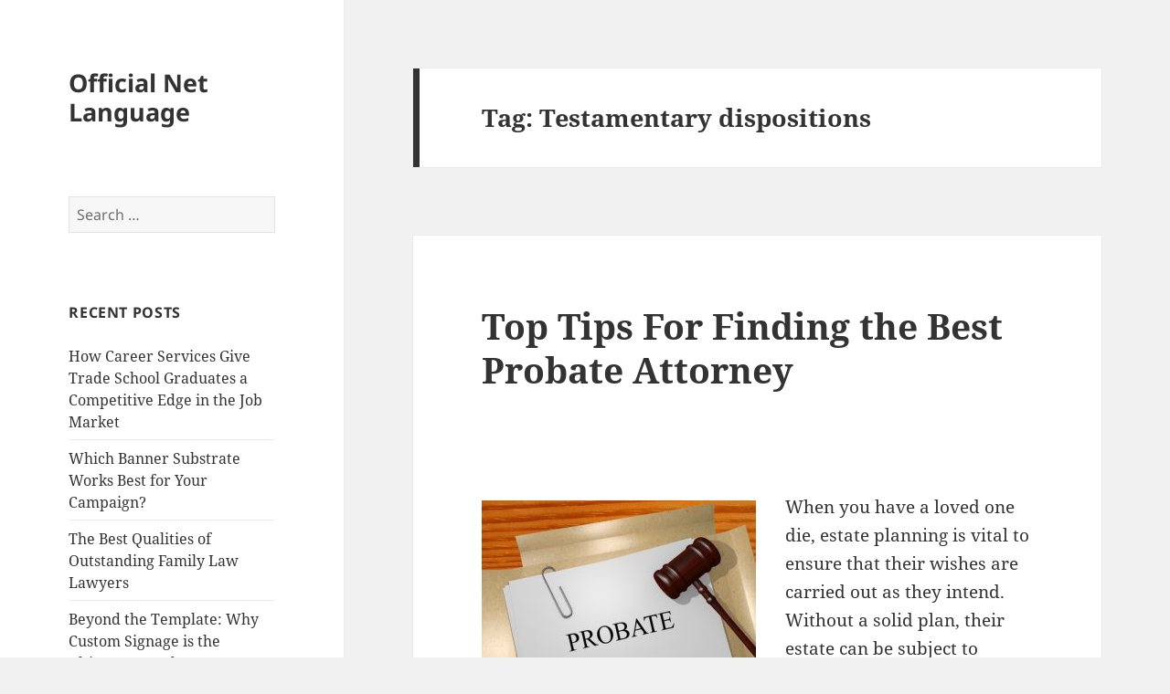

--- FILE ---
content_type: text/html; charset=UTF-8
request_url: https://www.net-language.com/tag/testamentary-dispositions/
body_size: 11112
content:
<!DOCTYPE html>
<html lang="en-US" class="no-js">
<head>
	<meta charset="UTF-8">
	<meta name="viewport" content="width=device-width">
	<link rel="profile" href="https://gmpg.org/xfn/11">
	<link rel="pingback" href="https://www.net-language.com/xmlrpc.php">
	<script>(function(html){html.className = html.className.replace(/\bno-js\b/,'js')})(document.documentElement);</script>
<meta name='robots' content='noindex, follow' />

	<!-- This site is optimized with the Yoast SEO plugin v18.0 - https://yoast.com/wordpress/plugins/seo/ -->
	<title>Testamentary dispositions Archives - Official Net Language</title>
	<meta property="og:locale" content="en_US" />
	<meta property="og:type" content="article" />
	<meta property="og:title" content="Testamentary dispositions Archives - Official Net Language" />
	<meta property="og:url" content="https://www.net-language.com/tag/testamentary-dispositions/" />
	<meta property="og:site_name" content="Official Net Language" />
	<meta name="twitter:card" content="summary" />
	<script type="application/ld+json" class="yoast-schema-graph">{"@context":"https://schema.org","@graph":[{"@type":"WebSite","@id":"https://www.net-language.com/#website","url":"https://www.net-language.com/","name":"Official Net Language","description":"","potentialAction":[{"@type":"SearchAction","target":{"@type":"EntryPoint","urlTemplate":"https://www.net-language.com/?s={search_term_string}"},"query-input":"required name=search_term_string"}],"inLanguage":"en-US"},{"@type":"CollectionPage","@id":"https://www.net-language.com/tag/testamentary-dispositions/#webpage","url":"https://www.net-language.com/tag/testamentary-dispositions/","name":"Testamentary dispositions Archives - Official Net Language","isPartOf":{"@id":"https://www.net-language.com/#website"},"breadcrumb":{"@id":"https://www.net-language.com/tag/testamentary-dispositions/#breadcrumb"},"inLanguage":"en-US","potentialAction":[{"@type":"ReadAction","target":["https://www.net-language.com/tag/testamentary-dispositions/"]}]},{"@type":"BreadcrumbList","@id":"https://www.net-language.com/tag/testamentary-dispositions/#breadcrumb","itemListElement":[{"@type":"ListItem","position":1,"name":"Home","item":"https://www.net-language.com/"},{"@type":"ListItem","position":2,"name":"Testamentary dispositions"}]}]}</script>
	<!-- / Yoast SEO plugin. -->


<link rel="alternate" type="application/rss+xml" title="Official Net Language &raquo; Feed" href="https://www.net-language.com/feed/" />
<link rel="alternate" type="application/rss+xml" title="Official Net Language &raquo; Testamentary dispositions Tag Feed" href="https://www.net-language.com/tag/testamentary-dispositions/feed/" />
<script>
window._wpemojiSettings = {"baseUrl":"https:\/\/s.w.org\/images\/core\/emoji\/14.0.0\/72x72\/","ext":".png","svgUrl":"https:\/\/s.w.org\/images\/core\/emoji\/14.0.0\/svg\/","svgExt":".svg","source":{"concatemoji":"https:\/\/www.net-language.com\/wp-includes\/js\/wp-emoji-release.min.js?ver=6.3.7"}};
/*! This file is auto-generated */
!function(i,n){var o,s,e;function c(e){try{var t={supportTests:e,timestamp:(new Date).valueOf()};sessionStorage.setItem(o,JSON.stringify(t))}catch(e){}}function p(e,t,n){e.clearRect(0,0,e.canvas.width,e.canvas.height),e.fillText(t,0,0);var t=new Uint32Array(e.getImageData(0,0,e.canvas.width,e.canvas.height).data),r=(e.clearRect(0,0,e.canvas.width,e.canvas.height),e.fillText(n,0,0),new Uint32Array(e.getImageData(0,0,e.canvas.width,e.canvas.height).data));return t.every(function(e,t){return e===r[t]})}function u(e,t,n){switch(t){case"flag":return n(e,"\ud83c\udff3\ufe0f\u200d\u26a7\ufe0f","\ud83c\udff3\ufe0f\u200b\u26a7\ufe0f")?!1:!n(e,"\ud83c\uddfa\ud83c\uddf3","\ud83c\uddfa\u200b\ud83c\uddf3")&&!n(e,"\ud83c\udff4\udb40\udc67\udb40\udc62\udb40\udc65\udb40\udc6e\udb40\udc67\udb40\udc7f","\ud83c\udff4\u200b\udb40\udc67\u200b\udb40\udc62\u200b\udb40\udc65\u200b\udb40\udc6e\u200b\udb40\udc67\u200b\udb40\udc7f");case"emoji":return!n(e,"\ud83e\udef1\ud83c\udffb\u200d\ud83e\udef2\ud83c\udfff","\ud83e\udef1\ud83c\udffb\u200b\ud83e\udef2\ud83c\udfff")}return!1}function f(e,t,n){var r="undefined"!=typeof WorkerGlobalScope&&self instanceof WorkerGlobalScope?new OffscreenCanvas(300,150):i.createElement("canvas"),a=r.getContext("2d",{willReadFrequently:!0}),o=(a.textBaseline="top",a.font="600 32px Arial",{});return e.forEach(function(e){o[e]=t(a,e,n)}),o}function t(e){var t=i.createElement("script");t.src=e,t.defer=!0,i.head.appendChild(t)}"undefined"!=typeof Promise&&(o="wpEmojiSettingsSupports",s=["flag","emoji"],n.supports={everything:!0,everythingExceptFlag:!0},e=new Promise(function(e){i.addEventListener("DOMContentLoaded",e,{once:!0})}),new Promise(function(t){var n=function(){try{var e=JSON.parse(sessionStorage.getItem(o));if("object"==typeof e&&"number"==typeof e.timestamp&&(new Date).valueOf()<e.timestamp+604800&&"object"==typeof e.supportTests)return e.supportTests}catch(e){}return null}();if(!n){if("undefined"!=typeof Worker&&"undefined"!=typeof OffscreenCanvas&&"undefined"!=typeof URL&&URL.createObjectURL&&"undefined"!=typeof Blob)try{var e="postMessage("+f.toString()+"("+[JSON.stringify(s),u.toString(),p.toString()].join(",")+"));",r=new Blob([e],{type:"text/javascript"}),a=new Worker(URL.createObjectURL(r),{name:"wpTestEmojiSupports"});return void(a.onmessage=function(e){c(n=e.data),a.terminate(),t(n)})}catch(e){}c(n=f(s,u,p))}t(n)}).then(function(e){for(var t in e)n.supports[t]=e[t],n.supports.everything=n.supports.everything&&n.supports[t],"flag"!==t&&(n.supports.everythingExceptFlag=n.supports.everythingExceptFlag&&n.supports[t]);n.supports.everythingExceptFlag=n.supports.everythingExceptFlag&&!n.supports.flag,n.DOMReady=!1,n.readyCallback=function(){n.DOMReady=!0}}).then(function(){return e}).then(function(){var e;n.supports.everything||(n.readyCallback(),(e=n.source||{}).concatemoji?t(e.concatemoji):e.wpemoji&&e.twemoji&&(t(e.twemoji),t(e.wpemoji)))}))}((window,document),window._wpemojiSettings);
</script>
<style>
img.wp-smiley,
img.emoji {
	display: inline !important;
	border: none !important;
	box-shadow: none !important;
	height: 1em !important;
	width: 1em !important;
	margin: 0 0.07em !important;
	vertical-align: -0.1em !important;
	background: none !important;
	padding: 0 !important;
}
</style>
	<link rel='stylesheet' id='wp-block-library-css' href='https://www.net-language.com/wp-includes/css/dist/block-library/style.min.css?ver=6.3.7' media='all' />
<style id='wp-block-library-theme-inline-css'>
.wp-block-audio figcaption{color:#555;font-size:13px;text-align:center}.is-dark-theme .wp-block-audio figcaption{color:hsla(0,0%,100%,.65)}.wp-block-audio{margin:0 0 1em}.wp-block-code{border:1px solid #ccc;border-radius:4px;font-family:Menlo,Consolas,monaco,monospace;padding:.8em 1em}.wp-block-embed figcaption{color:#555;font-size:13px;text-align:center}.is-dark-theme .wp-block-embed figcaption{color:hsla(0,0%,100%,.65)}.wp-block-embed{margin:0 0 1em}.blocks-gallery-caption{color:#555;font-size:13px;text-align:center}.is-dark-theme .blocks-gallery-caption{color:hsla(0,0%,100%,.65)}.wp-block-image figcaption{color:#555;font-size:13px;text-align:center}.is-dark-theme .wp-block-image figcaption{color:hsla(0,0%,100%,.65)}.wp-block-image{margin:0 0 1em}.wp-block-pullquote{border-bottom:4px solid;border-top:4px solid;color:currentColor;margin-bottom:1.75em}.wp-block-pullquote cite,.wp-block-pullquote footer,.wp-block-pullquote__citation{color:currentColor;font-size:.8125em;font-style:normal;text-transform:uppercase}.wp-block-quote{border-left:.25em solid;margin:0 0 1.75em;padding-left:1em}.wp-block-quote cite,.wp-block-quote footer{color:currentColor;font-size:.8125em;font-style:normal;position:relative}.wp-block-quote.has-text-align-right{border-left:none;border-right:.25em solid;padding-left:0;padding-right:1em}.wp-block-quote.has-text-align-center{border:none;padding-left:0}.wp-block-quote.is-large,.wp-block-quote.is-style-large,.wp-block-quote.is-style-plain{border:none}.wp-block-search .wp-block-search__label{font-weight:700}.wp-block-search__button{border:1px solid #ccc;padding:.375em .625em}:where(.wp-block-group.has-background){padding:1.25em 2.375em}.wp-block-separator.has-css-opacity{opacity:.4}.wp-block-separator{border:none;border-bottom:2px solid;margin-left:auto;margin-right:auto}.wp-block-separator.has-alpha-channel-opacity{opacity:1}.wp-block-separator:not(.is-style-wide):not(.is-style-dots){width:100px}.wp-block-separator.has-background:not(.is-style-dots){border-bottom:none;height:1px}.wp-block-separator.has-background:not(.is-style-wide):not(.is-style-dots){height:2px}.wp-block-table{margin:0 0 1em}.wp-block-table td,.wp-block-table th{word-break:normal}.wp-block-table figcaption{color:#555;font-size:13px;text-align:center}.is-dark-theme .wp-block-table figcaption{color:hsla(0,0%,100%,.65)}.wp-block-video figcaption{color:#555;font-size:13px;text-align:center}.is-dark-theme .wp-block-video figcaption{color:hsla(0,0%,100%,.65)}.wp-block-video{margin:0 0 1em}.wp-block-template-part.has-background{margin-bottom:0;margin-top:0;padding:1.25em 2.375em}
</style>
<style id='classic-theme-styles-inline-css'>
/*! This file is auto-generated */
.wp-block-button__link{color:#fff;background-color:#32373c;border-radius:9999px;box-shadow:none;text-decoration:none;padding:calc(.667em + 2px) calc(1.333em + 2px);font-size:1.125em}.wp-block-file__button{background:#32373c;color:#fff;text-decoration:none}
</style>
<style id='global-styles-inline-css'>
body{--wp--preset--color--black: #000000;--wp--preset--color--cyan-bluish-gray: #abb8c3;--wp--preset--color--white: #fff;--wp--preset--color--pale-pink: #f78da7;--wp--preset--color--vivid-red: #cf2e2e;--wp--preset--color--luminous-vivid-orange: #ff6900;--wp--preset--color--luminous-vivid-amber: #fcb900;--wp--preset--color--light-green-cyan: #7bdcb5;--wp--preset--color--vivid-green-cyan: #00d084;--wp--preset--color--pale-cyan-blue: #8ed1fc;--wp--preset--color--vivid-cyan-blue: #0693e3;--wp--preset--color--vivid-purple: #9b51e0;--wp--preset--color--dark-gray: #111;--wp--preset--color--light-gray: #f1f1f1;--wp--preset--color--yellow: #f4ca16;--wp--preset--color--dark-brown: #352712;--wp--preset--color--medium-pink: #e53b51;--wp--preset--color--light-pink: #ffe5d1;--wp--preset--color--dark-purple: #2e2256;--wp--preset--color--purple: #674970;--wp--preset--color--blue-gray: #22313f;--wp--preset--color--bright-blue: #55c3dc;--wp--preset--color--light-blue: #e9f2f9;--wp--preset--gradient--vivid-cyan-blue-to-vivid-purple: linear-gradient(135deg,rgba(6,147,227,1) 0%,rgb(155,81,224) 100%);--wp--preset--gradient--light-green-cyan-to-vivid-green-cyan: linear-gradient(135deg,rgb(122,220,180) 0%,rgb(0,208,130) 100%);--wp--preset--gradient--luminous-vivid-amber-to-luminous-vivid-orange: linear-gradient(135deg,rgba(252,185,0,1) 0%,rgba(255,105,0,1) 100%);--wp--preset--gradient--luminous-vivid-orange-to-vivid-red: linear-gradient(135deg,rgba(255,105,0,1) 0%,rgb(207,46,46) 100%);--wp--preset--gradient--very-light-gray-to-cyan-bluish-gray: linear-gradient(135deg,rgb(238,238,238) 0%,rgb(169,184,195) 100%);--wp--preset--gradient--cool-to-warm-spectrum: linear-gradient(135deg,rgb(74,234,220) 0%,rgb(151,120,209) 20%,rgb(207,42,186) 40%,rgb(238,44,130) 60%,rgb(251,105,98) 80%,rgb(254,248,76) 100%);--wp--preset--gradient--blush-light-purple: linear-gradient(135deg,rgb(255,206,236) 0%,rgb(152,150,240) 100%);--wp--preset--gradient--blush-bordeaux: linear-gradient(135deg,rgb(254,205,165) 0%,rgb(254,45,45) 50%,rgb(107,0,62) 100%);--wp--preset--gradient--luminous-dusk: linear-gradient(135deg,rgb(255,203,112) 0%,rgb(199,81,192) 50%,rgb(65,88,208) 100%);--wp--preset--gradient--pale-ocean: linear-gradient(135deg,rgb(255,245,203) 0%,rgb(182,227,212) 50%,rgb(51,167,181) 100%);--wp--preset--gradient--electric-grass: linear-gradient(135deg,rgb(202,248,128) 0%,rgb(113,206,126) 100%);--wp--preset--gradient--midnight: linear-gradient(135deg,rgb(2,3,129) 0%,rgb(40,116,252) 100%);--wp--preset--gradient--dark-gray-gradient-gradient: linear-gradient(90deg, rgba(17,17,17,1) 0%, rgba(42,42,42,1) 100%);--wp--preset--gradient--light-gray-gradient: linear-gradient(90deg, rgba(241,241,241,1) 0%, rgba(215,215,215,1) 100%);--wp--preset--gradient--white-gradient: linear-gradient(90deg, rgba(255,255,255,1) 0%, rgba(230,230,230,1) 100%);--wp--preset--gradient--yellow-gradient: linear-gradient(90deg, rgba(244,202,22,1) 0%, rgba(205,168,10,1) 100%);--wp--preset--gradient--dark-brown-gradient: linear-gradient(90deg, rgba(53,39,18,1) 0%, rgba(91,67,31,1) 100%);--wp--preset--gradient--medium-pink-gradient: linear-gradient(90deg, rgba(229,59,81,1) 0%, rgba(209,28,51,1) 100%);--wp--preset--gradient--light-pink-gradient: linear-gradient(90deg, rgba(255,229,209,1) 0%, rgba(255,200,158,1) 100%);--wp--preset--gradient--dark-purple-gradient: linear-gradient(90deg, rgba(46,34,86,1) 0%, rgba(66,48,123,1) 100%);--wp--preset--gradient--purple-gradient: linear-gradient(90deg, rgba(103,73,112,1) 0%, rgba(131,93,143,1) 100%);--wp--preset--gradient--blue-gray-gradient: linear-gradient(90deg, rgba(34,49,63,1) 0%, rgba(52,75,96,1) 100%);--wp--preset--gradient--bright-blue-gradient: linear-gradient(90deg, rgba(85,195,220,1) 0%, rgba(43,180,211,1) 100%);--wp--preset--gradient--light-blue-gradient: linear-gradient(90deg, rgba(233,242,249,1) 0%, rgba(193,218,238,1) 100%);--wp--preset--font-size--small: 13px;--wp--preset--font-size--medium: 20px;--wp--preset--font-size--large: 36px;--wp--preset--font-size--x-large: 42px;--wp--preset--spacing--20: 0.44rem;--wp--preset--spacing--30: 0.67rem;--wp--preset--spacing--40: 1rem;--wp--preset--spacing--50: 1.5rem;--wp--preset--spacing--60: 2.25rem;--wp--preset--spacing--70: 3.38rem;--wp--preset--spacing--80: 5.06rem;--wp--preset--shadow--natural: 6px 6px 9px rgba(0, 0, 0, 0.2);--wp--preset--shadow--deep: 12px 12px 50px rgba(0, 0, 0, 0.4);--wp--preset--shadow--sharp: 6px 6px 0px rgba(0, 0, 0, 0.2);--wp--preset--shadow--outlined: 6px 6px 0px -3px rgba(255, 255, 255, 1), 6px 6px rgba(0, 0, 0, 1);--wp--preset--shadow--crisp: 6px 6px 0px rgba(0, 0, 0, 1);}:where(.is-layout-flex){gap: 0.5em;}:where(.is-layout-grid){gap: 0.5em;}body .is-layout-flow > .alignleft{float: left;margin-inline-start: 0;margin-inline-end: 2em;}body .is-layout-flow > .alignright{float: right;margin-inline-start: 2em;margin-inline-end: 0;}body .is-layout-flow > .aligncenter{margin-left: auto !important;margin-right: auto !important;}body .is-layout-constrained > .alignleft{float: left;margin-inline-start: 0;margin-inline-end: 2em;}body .is-layout-constrained > .alignright{float: right;margin-inline-start: 2em;margin-inline-end: 0;}body .is-layout-constrained > .aligncenter{margin-left: auto !important;margin-right: auto !important;}body .is-layout-constrained > :where(:not(.alignleft):not(.alignright):not(.alignfull)){max-width: var(--wp--style--global--content-size);margin-left: auto !important;margin-right: auto !important;}body .is-layout-constrained > .alignwide{max-width: var(--wp--style--global--wide-size);}body .is-layout-flex{display: flex;}body .is-layout-flex{flex-wrap: wrap;align-items: center;}body .is-layout-flex > *{margin: 0;}body .is-layout-grid{display: grid;}body .is-layout-grid > *{margin: 0;}:where(.wp-block-columns.is-layout-flex){gap: 2em;}:where(.wp-block-columns.is-layout-grid){gap: 2em;}:where(.wp-block-post-template.is-layout-flex){gap: 1.25em;}:where(.wp-block-post-template.is-layout-grid){gap: 1.25em;}.has-black-color{color: var(--wp--preset--color--black) !important;}.has-cyan-bluish-gray-color{color: var(--wp--preset--color--cyan-bluish-gray) !important;}.has-white-color{color: var(--wp--preset--color--white) !important;}.has-pale-pink-color{color: var(--wp--preset--color--pale-pink) !important;}.has-vivid-red-color{color: var(--wp--preset--color--vivid-red) !important;}.has-luminous-vivid-orange-color{color: var(--wp--preset--color--luminous-vivid-orange) !important;}.has-luminous-vivid-amber-color{color: var(--wp--preset--color--luminous-vivid-amber) !important;}.has-light-green-cyan-color{color: var(--wp--preset--color--light-green-cyan) !important;}.has-vivid-green-cyan-color{color: var(--wp--preset--color--vivid-green-cyan) !important;}.has-pale-cyan-blue-color{color: var(--wp--preset--color--pale-cyan-blue) !important;}.has-vivid-cyan-blue-color{color: var(--wp--preset--color--vivid-cyan-blue) !important;}.has-vivid-purple-color{color: var(--wp--preset--color--vivid-purple) !important;}.has-black-background-color{background-color: var(--wp--preset--color--black) !important;}.has-cyan-bluish-gray-background-color{background-color: var(--wp--preset--color--cyan-bluish-gray) !important;}.has-white-background-color{background-color: var(--wp--preset--color--white) !important;}.has-pale-pink-background-color{background-color: var(--wp--preset--color--pale-pink) !important;}.has-vivid-red-background-color{background-color: var(--wp--preset--color--vivid-red) !important;}.has-luminous-vivid-orange-background-color{background-color: var(--wp--preset--color--luminous-vivid-orange) !important;}.has-luminous-vivid-amber-background-color{background-color: var(--wp--preset--color--luminous-vivid-amber) !important;}.has-light-green-cyan-background-color{background-color: var(--wp--preset--color--light-green-cyan) !important;}.has-vivid-green-cyan-background-color{background-color: var(--wp--preset--color--vivid-green-cyan) !important;}.has-pale-cyan-blue-background-color{background-color: var(--wp--preset--color--pale-cyan-blue) !important;}.has-vivid-cyan-blue-background-color{background-color: var(--wp--preset--color--vivid-cyan-blue) !important;}.has-vivid-purple-background-color{background-color: var(--wp--preset--color--vivid-purple) !important;}.has-black-border-color{border-color: var(--wp--preset--color--black) !important;}.has-cyan-bluish-gray-border-color{border-color: var(--wp--preset--color--cyan-bluish-gray) !important;}.has-white-border-color{border-color: var(--wp--preset--color--white) !important;}.has-pale-pink-border-color{border-color: var(--wp--preset--color--pale-pink) !important;}.has-vivid-red-border-color{border-color: var(--wp--preset--color--vivid-red) !important;}.has-luminous-vivid-orange-border-color{border-color: var(--wp--preset--color--luminous-vivid-orange) !important;}.has-luminous-vivid-amber-border-color{border-color: var(--wp--preset--color--luminous-vivid-amber) !important;}.has-light-green-cyan-border-color{border-color: var(--wp--preset--color--light-green-cyan) !important;}.has-vivid-green-cyan-border-color{border-color: var(--wp--preset--color--vivid-green-cyan) !important;}.has-pale-cyan-blue-border-color{border-color: var(--wp--preset--color--pale-cyan-blue) !important;}.has-vivid-cyan-blue-border-color{border-color: var(--wp--preset--color--vivid-cyan-blue) !important;}.has-vivid-purple-border-color{border-color: var(--wp--preset--color--vivid-purple) !important;}.has-vivid-cyan-blue-to-vivid-purple-gradient-background{background: var(--wp--preset--gradient--vivid-cyan-blue-to-vivid-purple) !important;}.has-light-green-cyan-to-vivid-green-cyan-gradient-background{background: var(--wp--preset--gradient--light-green-cyan-to-vivid-green-cyan) !important;}.has-luminous-vivid-amber-to-luminous-vivid-orange-gradient-background{background: var(--wp--preset--gradient--luminous-vivid-amber-to-luminous-vivid-orange) !important;}.has-luminous-vivid-orange-to-vivid-red-gradient-background{background: var(--wp--preset--gradient--luminous-vivid-orange-to-vivid-red) !important;}.has-very-light-gray-to-cyan-bluish-gray-gradient-background{background: var(--wp--preset--gradient--very-light-gray-to-cyan-bluish-gray) !important;}.has-cool-to-warm-spectrum-gradient-background{background: var(--wp--preset--gradient--cool-to-warm-spectrum) !important;}.has-blush-light-purple-gradient-background{background: var(--wp--preset--gradient--blush-light-purple) !important;}.has-blush-bordeaux-gradient-background{background: var(--wp--preset--gradient--blush-bordeaux) !important;}.has-luminous-dusk-gradient-background{background: var(--wp--preset--gradient--luminous-dusk) !important;}.has-pale-ocean-gradient-background{background: var(--wp--preset--gradient--pale-ocean) !important;}.has-electric-grass-gradient-background{background: var(--wp--preset--gradient--electric-grass) !important;}.has-midnight-gradient-background{background: var(--wp--preset--gradient--midnight) !important;}.has-small-font-size{font-size: var(--wp--preset--font-size--small) !important;}.has-medium-font-size{font-size: var(--wp--preset--font-size--medium) !important;}.has-large-font-size{font-size: var(--wp--preset--font-size--large) !important;}.has-x-large-font-size{font-size: var(--wp--preset--font-size--x-large) !important;}
.wp-block-navigation a:where(:not(.wp-element-button)){color: inherit;}
:where(.wp-block-post-template.is-layout-flex){gap: 1.25em;}:where(.wp-block-post-template.is-layout-grid){gap: 1.25em;}
:where(.wp-block-columns.is-layout-flex){gap: 2em;}:where(.wp-block-columns.is-layout-grid){gap: 2em;}
.wp-block-pullquote{font-size: 1.5em;line-height: 1.6;}
</style>
<link rel='stylesheet' id='contact-form-7-css' href='https://www.net-language.com/wp-content/plugins/contact-form-7/includes/css/styles.css?ver=5.5.4' media='all' />
<link rel='stylesheet' id='twentyfifteen-fonts-css' href='https://www.net-language.com/wp-content/themes/twentyfifteen/assets/fonts/noto-sans-plus-noto-serif-plus-inconsolata.css?ver=20230328' media='all' />
<link rel='stylesheet' id='genericons-css' href='https://www.net-language.com/wp-content/themes/twentyfifteen/genericons/genericons.css?ver=20201026' media='all' />
<link rel='stylesheet' id='twentyfifteen-style-css' href='https://www.net-language.com/wp-content/themes/twentyfifteen/style.css?ver=20230808' media='all' />
<link rel='stylesheet' id='twentyfifteen-block-style-css' href='https://www.net-language.com/wp-content/themes/twentyfifteen/css/blocks.css?ver=20230623' media='all' />
<script src='https://www.net-language.com/wp-includes/js/jquery/jquery.min.js?ver=3.7.0' id='jquery-core-js'></script>
<script src='https://www.net-language.com/wp-includes/js/jquery/jquery-migrate.min.js?ver=3.4.1' id='jquery-migrate-js'></script>
<link rel="https://api.w.org/" href="https://www.net-language.com/wp-json/" /><link rel="alternate" type="application/json" href="https://www.net-language.com/wp-json/wp/v2/tags/148" /><link rel="EditURI" type="application/rsd+xml" title="RSD" href="https://www.net-language.com/xmlrpc.php?rsd" />
<meta name="generator" content="WordPress 6.3.7" />
</head>

<body class="archive tag tag-testamentary-dispositions tag-148 wp-embed-responsive">
<div id="page" class="hfeed site">
	<a class="skip-link screen-reader-text" href="#content">
		Skip to content	</a>

	<div id="sidebar" class="sidebar">
		<header id="masthead" class="site-header">
			<div class="site-branding">
										<p class="site-title"><a href="https://www.net-language.com/" rel="home">Official Net Language</a></p>
										<button class="secondary-toggle">Menu and widgets</button>
			</div><!-- .site-branding -->
		</header><!-- .site-header -->

			<div id="secondary" class="secondary">

		
		
					<div id="widget-area" class="widget-area" role="complementary">
				<aside id="search-2" class="widget widget_search"><form role="search" method="get" class="search-form" action="https://www.net-language.com/">
				<label>
					<span class="screen-reader-text">Search for:</span>
					<input type="search" class="search-field" placeholder="Search &hellip;" value="" name="s" />
				</label>
				<input type="submit" class="search-submit screen-reader-text" value="Search" />
			</form></aside>
		<aside id="recent-posts-2" class="widget widget_recent_entries">
		<h2 class="widget-title">Recent Posts</h2><nav aria-label="Recent Posts">
		<ul>
											<li>
					<a href="https://www.net-language.com/how-career-services-give-trade-school-graduates-a-competitive-edge-in-the-job-market/">How Career Services Give Trade School Graduates a Competitive Edge in the Job Market</a>
									</li>
											<li>
					<a href="https://www.net-language.com/which-banner-substrate-works-best-for-your-campaign/">Which Banner Substrate Works Best for Your Campaign?</a>
									</li>
											<li>
					<a href="https://www.net-language.com/the-best-qualities-of-outstanding-family-law-lawyers/">The Best Qualities of Outstanding Family Law Lawyers</a>
									</li>
											<li>
					<a href="https://www.net-language.com/beyond-the-template-why-custom-signage-is-the-ultimate-brand-investment/">Beyond the Template: Why Custom Signage is the Ultimate Brand Investment</a>
									</li>
											<li>
					<a href="https://www.net-language.com/331-2/">(no title)</a>
									</li>
					</ul>

		</nav></aside><aside id="archives-2" class="widget widget_archive"><h2 class="widget-title">Archives</h2><nav aria-label="Archives">
			<ul>
					<li><a href='https://www.net-language.com/2025/08/'>August 2025</a></li>
	<li><a href='https://www.net-language.com/2025/06/'>June 2025</a></li>
	<li><a href='https://www.net-language.com/2025/02/'>February 2025</a></li>
	<li><a href='https://www.net-language.com/2025/01/'>January 2025</a></li>
	<li><a href='https://www.net-language.com/2024/12/'>December 2024</a></li>
	<li><a href='https://www.net-language.com/2024/11/'>November 2024</a></li>
	<li><a href='https://www.net-language.com/2024/10/'>October 2024</a></li>
	<li><a href='https://www.net-language.com/2024/02/'>February 2024</a></li>
	<li><a href='https://www.net-language.com/2024/01/'>January 2024</a></li>
	<li><a href='https://www.net-language.com/2023/12/'>December 2023</a></li>
	<li><a href='https://www.net-language.com/2023/11/'>November 2023</a></li>
	<li><a href='https://www.net-language.com/2023/10/'>October 2023</a></li>
	<li><a href='https://www.net-language.com/2023/09/'>September 2023</a></li>
	<li><a href='https://www.net-language.com/2023/08/'>August 2023</a></li>
	<li><a href='https://www.net-language.com/2022/10/'>October 2022</a></li>
	<li><a href='https://www.net-language.com/2022/08/'>August 2022</a></li>
	<li><a href='https://www.net-language.com/2022/07/'>July 2022</a></li>
	<li><a href='https://www.net-language.com/2022/05/'>May 2022</a></li>
	<li><a href='https://www.net-language.com/2022/02/'>February 2022</a></li>
	<li><a href='https://www.net-language.com/2022/01/'>January 2022</a></li>
	<li><a href='https://www.net-language.com/2021/11/'>November 2021</a></li>
	<li><a href='https://www.net-language.com/2021/08/'>August 2021</a></li>
	<li><a href='https://www.net-language.com/2021/07/'>July 2021</a></li>
	<li><a href='https://www.net-language.com/2021/04/'>April 2021</a></li>
	<li><a href='https://www.net-language.com/2021/03/'>March 2021</a></li>
	<li><a href='https://www.net-language.com/2021/02/'>February 2021</a></li>
	<li><a href='https://www.net-language.com/2021/01/'>January 2021</a></li>
	<li><a href='https://www.net-language.com/2020/12/'>December 2020</a></li>
	<li><a href='https://www.net-language.com/2020/10/'>October 2020</a></li>
	<li><a href='https://www.net-language.com/2020/08/'>August 2020</a></li>
	<li><a href='https://www.net-language.com/2020/06/'>June 2020</a></li>
	<li><a href='https://www.net-language.com/2020/05/'>May 2020</a></li>
	<li><a href='https://www.net-language.com/2020/03/'>March 2020</a></li>
	<li><a href='https://www.net-language.com/2020/02/'>February 2020</a></li>
	<li><a href='https://www.net-language.com/2020/01/'>January 2020</a></li>
	<li><a href='https://www.net-language.com/2019/12/'>December 2019</a></li>
	<li><a href='https://www.net-language.com/2019/11/'>November 2019</a></li>
	<li><a href='https://www.net-language.com/2019/10/'>October 2019</a></li>
	<li><a href='https://www.net-language.com/2017/09/'>September 2017</a></li>
	<li><a href='https://www.net-language.com/2017/08/'>August 2017</a></li>
			</ul>

			</nav></aside><aside id="categories-2" class="widget widget_categories"><h2 class="widget-title">Categories</h2><nav aria-label="Categories">
			<ul>
					<li class="cat-item cat-item-170"><a href="https://www.net-language.com/category/accident-law/">Accident Law</a>
</li>
	<li class="cat-item cat-item-197"><a href="https://www.net-language.com/category/auto-boat-detailing/">Auto &amp; Boat Detailing</a>
</li>
	<li class="cat-item cat-item-74"><a href="https://www.net-language.com/category/business-marketing/">Business/Marketing</a>
</li>
	<li class="cat-item cat-item-212"><a href="https://www.net-language.com/category/education/">Education</a>
</li>
	<li class="cat-item cat-item-150"><a href="https://www.net-language.com/category/family-law/">Family Law</a>
</li>
	<li class="cat-item cat-item-191"><a href="https://www.net-language.com/category/home-improvement/">Home Improvement</a>
</li>
	<li class="cat-item cat-item-181"><a href="https://www.net-language.com/category/investing/">Investing</a>
</li>
	<li class="cat-item cat-item-169"><a href="https://www.net-language.com/category/legal/">Legal</a>
</li>
	<li class="cat-item cat-item-9"><a href="https://www.net-language.com/category/marketing/">Marketing</a>
</li>
	<li class="cat-item cat-item-122"><a href="https://www.net-language.com/category/paving-landscape/">Paving/Landscape</a>
</li>
	<li class="cat-item cat-item-107"><a href="https://www.net-language.com/category/printing-and-graphic-designs/">Printing and Graphic Designs</a>
</li>
	<li class="cat-item cat-item-141"><a href="https://www.net-language.com/category/probate-law/">Probate Law</a>
</li>
	<li class="cat-item cat-item-168"><a href="https://www.net-language.com/category/signs-graphics/">Signs &amp; Graphics</a>
</li>
	<li class="cat-item cat-item-213"><a href="https://www.net-language.com/category/skilled-trades-education/">Skilled Trades Education</a>
</li>
	<li class="cat-item cat-item-2"><a href="https://www.net-language.com/category/technology/">Technology</a>
</li>
			</ul>

			</nav></aside><aside id="text-2" class="widget widget_text"><h2 class="widget-title">Sponsored Link</h2>			<div class="textwidget"><p><a href="https://www.signcompanyjacksonville.com/">https://www.signcompanyjacksonville.com/</a></p>
</div>
		</aside>			</div><!-- .widget-area -->
		
	</div><!-- .secondary -->

	</div><!-- .sidebar -->

	<div id="content" class="site-content">

	<section id="primary" class="content-area">
		<main id="main" class="site-main">

		
			<header class="page-header">
				<h1 class="page-title">Tag: <span>Testamentary dispositions</span></h1>			</header><!-- .page-header -->

			
<article id="post-298" class="post-298 post type-post status-publish format-standard hentry category-probate-law tag-approval-of-wills tag-estate-planning tag-guardianship tag-probate tag-rate-of-succession tag-successional-rights tag-testamentary-dispositions tag-wills-and-trust">
	
	<header class="entry-header">
		<h2 class="entry-title"><a href="https://www.net-language.com/top-tips-for-finding-the-best-probate-attorney/" rel="bookmark">Top Tips For Finding the Best Probate Attorney</a></h2>	</header><!-- .entry-header -->

	<div class="entry-content">
		<p>&nbsp;</p>
<p><img decoding="async" fetchpriority="high" class="alignleft size-medium wp-image-299" src="https://www.net-language.com/wp-content/uploads/2024/02/shutterstock_324432791-300x200.jpg" alt="" width="300" height="200" srcset="https://www.net-language.com/wp-content/uploads/2024/02/shutterstock_324432791-300x200.jpg 300w, https://www.net-language.com/wp-content/uploads/2024/02/shutterstock_324432791.jpg 500w" sizes="(max-width: 300px) 100vw, 300px" />When you have a loved one die, estate planning is vital to ensure that their wishes are carried out as they intend. Without a solid plan, their estate can be subject to unnecessary delays and costs in probate court. Having the right probate attorney can help you navigate this difficult process as efficiently and cost-effectively as possible. In this article, we will share our top tips for finding the <a href="https://www.browardcountyprobateattorneys.net/fort-lauderdale-fl/">best Probate Attorney in Fort Lauderdale Florida</a>.</p>
<p>A probate lawyer is an attorney that specializes in estate law and estate administration matters. They can assist you in creating a will and helping to transfer inheritance assets. They can also help you avoid probate litigation by establishing trusts and other instruments that provide asset protection.</p>
<p>You should always work with an experienced attorney. In some cases, a probate lawyer can even prevent the need for probate altogether. By working with a knowledgeable probate lawyer, you can reduce the time and expense of the legal proceedings while ensuring that your loved ones’ wishes are fulfilled.</p>
<p>The responsibilities of a Probate Attorney in Fort Lauderdale Florida include overseeing the distribution of a deceased person’s property, paying estate taxes, and settling debts. They can also advise heirs and beneficiaries on their rights and liabilities. These professionals can also represent parties in disputes that arise during the probate process.</p>
<p>A Hollywood probate lawyer can guide clients through the process and teach them how to administer an estate. They can help them understand the different types of estate administration and the various options available for distributing their client’s assets. Additionally, they can help them with the preparation of documents such as advance health care directives, power of attorneys, and trusts.</p>
<p>Gedeon &amp; Morales Law Group is a law firm that provides comprehensive legal services for individuals and families. It has been serving the Hollywood community for over 70 years. Its team of attorneys and paralegals can handle a variety of complex probate issues, including the settlement of a deceased estate. Their clients can rely on their expertise to manage the entire probate process and distribute their client’s assets.</p>
<p>Irama Valdes, P.A. is a multi-practice law firm that serves clients in Hollywood and the surrounding area. Its lawyers can assist with probate-related matters, such as determining the validity of a will and locating all of a deceased individual’s assets. The team can also negotiate with creditors and settle disputed debts.</p>
<p>A probate litigation lawyer can provide guidance to heirs, beneficiaries, and personal representatives during the probate process. They can assist with drafting and updating a will, as well as settling any financial liabilities. They can also help with complex probate issues, such as will contests. They can litigate cases at both the trial and appellate level, resulting in laws established by the State of Florida. They can also counsel clients on family law and business law matters.</p>
<p><iframe title="YouTube video player" src="https://www.youtube.com/embed/uSrvlfCE_BU?si=P5Y43lUUDpkhjB5B" width="560" height="315" frameborder="0" allowfullscreen="allowfullscreen"></iframe></p>
	</div><!-- .entry-content -->

	
	<footer class="entry-footer">
		<span class="posted-on"><span class="screen-reader-text">Posted on </span><a href="https://www.net-language.com/top-tips-for-finding-the-best-probate-attorney/" rel="bookmark"><time class="entry-date published" datetime="2024-02-15T13:26:03+00:00">February 15, 2024</time><time class="updated" datetime="2024-02-20T02:46:05+00:00">February 20, 2024</time></a></span><span class="cat-links"><span class="screen-reader-text">Categories </span><a href="https://www.net-language.com/category/probate-law/" rel="category tag">Probate Law</a></span><span class="tags-links"><span class="screen-reader-text">Tags </span><a href="https://www.net-language.com/tag/approval-of-wills/" rel="tag">Approval of wills</a>, <a href="https://www.net-language.com/tag/estate-planning/" rel="tag">Estate Planning</a>, <a href="https://www.net-language.com/tag/guardianship/" rel="tag">Guardianship</a>, <a href="https://www.net-language.com/tag/probate/" rel="tag">Probate</a>, <a href="https://www.net-language.com/tag/rate-of-succession/" rel="tag">Rate of succession</a>, <a href="https://www.net-language.com/tag/successional-rights/" rel="tag">Successional rights</a>, <a href="https://www.net-language.com/tag/testamentary-dispositions/" rel="tag">Testamentary dispositions</a>, <a href="https://www.net-language.com/tag/wills-and-trust/" rel="tag">Wills and trust</a></span>			</footer><!-- .entry-footer -->

</article><!-- #post-298 -->

<article id="post-258" class="post-258 post type-post status-publish format-standard hentry category-probate-law tag-approval-of-wills tag-estate-planning tag-guardianship tag-probate tag-rate-of-succession tag-successional-rights tag-testamentary-dispositions tag-wills-and-trust">
	
	<header class="entry-header">
		<h2 class="entry-title"><a href="https://www.net-language.com/guardianship-attorney-protecting-your-loved-ones/" rel="bookmark">Guardianship Attorney: Protecting Your Loved Ones</a></h2>	</header><!-- .entry-header -->

	<div class="entry-content">
		<p><img decoding="async" class="alignleft size-medium wp-image-259" src="https://www.net-language.com/wp-content/uploads/2023/09/Guardianship-dreamstime_xl_210728034-Andrey-Popov-1024x683-1-300x200.jpg" alt="" width="300" height="200" srcset="https://www.net-language.com/wp-content/uploads/2023/09/Guardianship-dreamstime_xl_210728034-Andrey-Popov-1024x683-1-300x200.jpg 300w, https://www.net-language.com/wp-content/uploads/2023/09/Guardianship-dreamstime_xl_210728034-Andrey-Popov-1024x683-1-768x512.jpg 768w, https://www.net-language.com/wp-content/uploads/2023/09/Guardianship-dreamstime_xl_210728034-Andrey-Popov-1024x683-1.jpg 1024w" sizes="(max-width: 300px) 100vw, 300px" />When a person becomes incapable of making personal decisions, family members or friends may wish to take control of their affairs. A legal process called guardianship allows an appointee to make decisions for another person, also known as a “ward.” A <a href="https://www.chicagoprobateattorneys.net/guardianship/">Guardianship Attorney in Chicago</a> will guide you through the steps of this process and help you fight for your rights.</p>
<p>When you seek a guardianship, the law requires that you submit certain information and documentation to the court. The exact documents required vary depending on the circumstances and your state’s laws. A lawyer who is experienced in this area of law will be able to help you produce the best possible petition for your case, and ensure that all of the legal requirements are met.</p>
<p>The legal process to become a guardian can be difficult and confusing. A good Guardianship Attorney in Chicago will be able to explain the various options that are available and help you decide what is the best option for your situation. They will understand the importance of maintaining a professional relationship with you, and will work hard to establish a trusting and comfortable rapport. They will also make sure that the court understands your relationship with the potential ward, which is important for a successful guardianship.</p>
<p>During the hearing, it is vital that you are able to present a clear and convincing argument regarding why you should be appointed as guardian. You will need to provide evidence that supports your position and prove that the ward is incapable of making their own decisions. An attorney who is experienced in this area of law will know how to gather and evaluate this evidence, and will be able to use it effectively in court.</p>
<p>Once a guardian is appointed by the court, it is vital that they keep the ward’s best interests in mind at all times. This will require that you regularly update the court with any changes in your ward’s condition or lifestyle. A good Guardianship Attorney in Chicago will help you prepare these reports and will fight to protect your rights as a guardian.</p>
<p>If you are interested in protecting your loved ones, <a href="https://www.chicagoprobateattorneys.net/contact-us/">contact a Chicago Probate Attorney</a> at <span style="font-weight: 400;">Davis &amp; Associates Attorneys</span>. We will help you through the entire process of seeking a guardianship, and we will fight for your rights every step of the way. We will be able to defend you against any accusations of abuse or neglect and help you find the best possible solution for your situation. We can even assist you with proceedings that occur after a guardianship is established, such as when the ward’s health or financial condition deteriorates. Contact us to learn more about our services. We offer free consultations. You can also schedule an appointment online. Our office is conveniently located in Chicago, IL. We serve clients throughout the greater Chicago area, including Cook County, DuPage County, and Kane County. We offer flexible hours to accommodate your needs.</p>
<p><iframe loading="lazy" title="YouTube video player" src="https://www.youtube.com/embed/uSrvlfCE_BU?si=oY1fNBKCQ2E31evm" width="560" height="315" frameborder="0" allowfullscreen="allowfullscreen"></iframe></p>
	</div><!-- .entry-content -->

	
	<footer class="entry-footer">
		<span class="posted-on"><span class="screen-reader-text">Posted on </span><a href="https://www.net-language.com/guardianship-attorney-protecting-your-loved-ones/" rel="bookmark"><time class="entry-date published" datetime="2023-09-07T15:22:11+00:00">September 7, 2023</time><time class="updated" datetime="2023-09-13T15:56:36+00:00">September 13, 2023</time></a></span><span class="cat-links"><span class="screen-reader-text">Categories </span><a href="https://www.net-language.com/category/probate-law/" rel="category tag">Probate Law</a></span><span class="tags-links"><span class="screen-reader-text">Tags </span><a href="https://www.net-language.com/tag/approval-of-wills/" rel="tag">Approval of wills</a>, <a href="https://www.net-language.com/tag/estate-planning/" rel="tag">Estate Planning</a>, <a href="https://www.net-language.com/tag/guardianship/" rel="tag">Guardianship</a>, <a href="https://www.net-language.com/tag/probate/" rel="tag">Probate</a>, <a href="https://www.net-language.com/tag/rate-of-succession/" rel="tag">Rate of succession</a>, <a href="https://www.net-language.com/tag/successional-rights/" rel="tag">Successional rights</a>, <a href="https://www.net-language.com/tag/testamentary-dispositions/" rel="tag">Testamentary dispositions</a>, <a href="https://www.net-language.com/tag/wills-and-trust/" rel="tag">Wills and trust</a></span>			</footer><!-- .entry-footer -->

</article><!-- #post-258 -->

		</main><!-- .site-main -->
	</section><!-- .content-area -->


	</div><!-- .site-content -->

	<footer id="colophon" class="site-footer">
		<div class="site-info">
									<a href="https://wordpress.org/" class="imprint">
				Proudly powered by WordPress			</a>
		</div><!-- .site-info -->
	</footer><!-- .site-footer -->

</div><!-- .site -->

<script src='https://www.net-language.com/wp-includes/js/dist/vendor/wp-polyfill-inert.min.js?ver=3.1.2' id='wp-polyfill-inert-js'></script>
<script src='https://www.net-language.com/wp-includes/js/dist/vendor/regenerator-runtime.min.js?ver=0.13.11' id='regenerator-runtime-js'></script>
<script src='https://www.net-language.com/wp-includes/js/dist/vendor/wp-polyfill.min.js?ver=3.15.0' id='wp-polyfill-js'></script>
<script id='contact-form-7-js-extra'>
var wpcf7 = {"api":{"root":"https:\/\/www.net-language.com\/wp-json\/","namespace":"contact-form-7\/v1"},"cached":"1"};
</script>
<script src='https://www.net-language.com/wp-content/plugins/contact-form-7/includes/js/index.js?ver=5.5.4' id='contact-form-7-js'></script>
<script id='twentyfifteen-script-js-extra'>
var screenReaderText = {"expand":"<span class=\"screen-reader-text\">expand child menu<\/span>","collapse":"<span class=\"screen-reader-text\">collapse child menu<\/span>"};
</script>
<script src='https://www.net-language.com/wp-content/themes/twentyfifteen/js/functions.js?ver=20221101' id='twentyfifteen-script-js'></script>

<script defer src="https://static.cloudflareinsights.com/beacon.min.js/vcd15cbe7772f49c399c6a5babf22c1241717689176015" integrity="sha512-ZpsOmlRQV6y907TI0dKBHq9Md29nnaEIPlkf84rnaERnq6zvWvPUqr2ft8M1aS28oN72PdrCzSjY4U6VaAw1EQ==" data-cf-beacon='{"version":"2024.11.0","token":"f2a86d2210824d1f812653e0a9eb6bf4","r":1,"server_timing":{"name":{"cfCacheStatus":true,"cfEdge":true,"cfExtPri":true,"cfL4":true,"cfOrigin":true,"cfSpeedBrain":true},"location_startswith":null}}' crossorigin="anonymous"></script>
</body>
</html>
<!-- Cache Enabler by KeyCDN @ Wed, 01 Oct 2025 08:27:19 GMT (https-index.html) -->